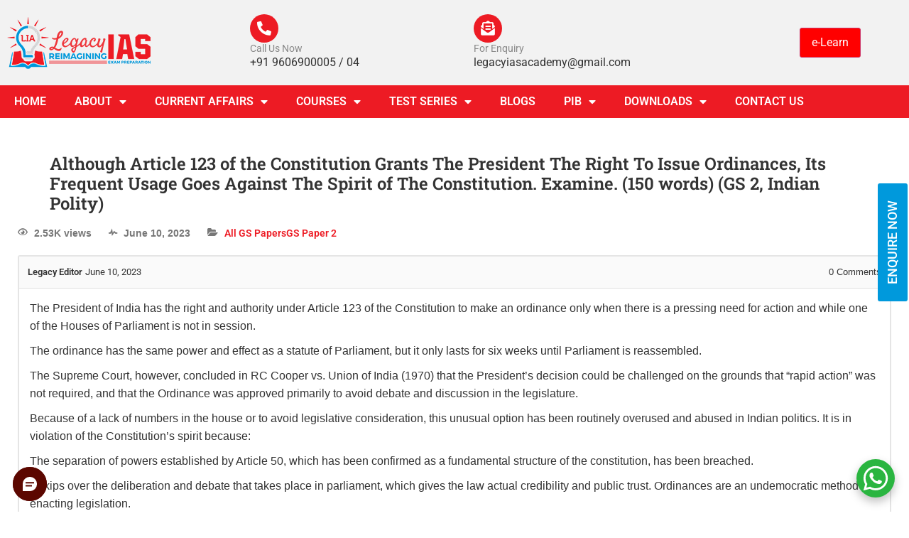

--- FILE ---
content_type: text/css
request_url: https://www.legacyias.com/wp-content/uploads/elementor/css/post-37242.css?ver=1767858933
body_size: 14819
content:
.elementor-37242 .elementor-element.elementor-element-2e7c4df > .elementor-container > .elementor-column > .elementor-widget-wrap{align-content:center;align-items:center;}.elementor-37242 .elementor-element.elementor-element-2e7c4df:not(.elementor-motion-effects-element-type-background), .elementor-37242 .elementor-element.elementor-element-2e7c4df > .elementor-motion-effects-container > .elementor-motion-effects-layer{background-color:var( --e-global-color-79c3c66 );}.elementor-37242 .elementor-element.elementor-element-2e7c4df{transition:background 0.3s, border 0.3s, border-radius 0.3s, box-shadow 0.3s;padding:0px 0px 0px 0px;}.elementor-37242 .elementor-element.elementor-element-2e7c4df > .elementor-background-overlay{transition:background 0.3s, border-radius 0.3s, opacity 0.3s;}.elementor-widget-theme-site-logo .widget-image-caption{color:var( --e-global-color-text );font-family:var( --e-global-typography-text-font-family ), Sans-serif;font-weight:var( --e-global-typography-text-font-weight );}.elementor-37242 .elementor-element.elementor-element-50c3d4a{text-align:start;}.elementor-widget-icon-box.elementor-view-stacked .elementor-icon{background-color:var( --e-global-color-primary );}.elementor-widget-icon-box.elementor-view-framed .elementor-icon, .elementor-widget-icon-box.elementor-view-default .elementor-icon{fill:var( --e-global-color-primary );color:var( --e-global-color-primary );border-color:var( --e-global-color-primary );}.elementor-widget-icon-box .elementor-icon-box-title, .elementor-widget-icon-box .elementor-icon-box-title a{font-family:var( --e-global-typography-primary-font-family ), Sans-serif;font-weight:var( --e-global-typography-primary-font-weight );}.elementor-widget-icon-box .elementor-icon-box-title{color:var( --e-global-color-primary );}.elementor-widget-icon-box:has(:hover) .elementor-icon-box-title,
					 .elementor-widget-icon-box:has(:focus) .elementor-icon-box-title{color:var( --e-global-color-primary );}.elementor-widget-icon-box .elementor-icon-box-description{font-family:var( --e-global-typography-text-font-family ), Sans-serif;font-weight:var( --e-global-typography-text-font-weight );color:var( --e-global-color-text );}.elementor-37242 .elementor-element.elementor-element-5cc85c6 .elementor-icon-box-wrapper{text-align:start;gap:0px;}.elementor-37242 .elementor-element.elementor-element-5cc85c6 .elementor-icon-box-title{margin-block-end:0px;color:#888888;}.elementor-37242 .elementor-element.elementor-element-5cc85c6.elementor-view-stacked .elementor-icon{background-color:var( --e-global-color-primary );}.elementor-37242 .elementor-element.elementor-element-5cc85c6.elementor-view-framed .elementor-icon, .elementor-37242 .elementor-element.elementor-element-5cc85c6.elementor-view-default .elementor-icon{fill:var( --e-global-color-primary );color:var( --e-global-color-primary );border-color:var( --e-global-color-primary );}.elementor-37242 .elementor-element.elementor-element-5cc85c6.elementor-view-stacked:has(:hover) .elementor-icon,
					 .elementor-37242 .elementor-element.elementor-element-5cc85c6.elementor-view-stacked:has(:focus) .elementor-icon{background-color:var( --e-global-color-primary );fill:#FFFFFF;color:#FFFFFF;}.elementor-37242 .elementor-element.elementor-element-5cc85c6.elementor-view-framed:has(:hover) .elementor-icon,
					 .elementor-37242 .elementor-element.elementor-element-5cc85c6.elementor-view-default:has(:hover) .elementor-icon,
					 .elementor-37242 .elementor-element.elementor-element-5cc85c6.elementor-view-framed:has(:focus) .elementor-icon,
					 .elementor-37242 .elementor-element.elementor-element-5cc85c6.elementor-view-default:has(:focus) .elementor-icon{fill:var( --e-global-color-primary );color:var( --e-global-color-primary );border-color:var( --e-global-color-primary );}.elementor-37242 .elementor-element.elementor-element-5cc85c6.elementor-view-framed:has(:hover) .elementor-icon,
					 .elementor-37242 .elementor-element.elementor-element-5cc85c6.elementor-view-framed:has(:focus) .elementor-icon{background-color:#FFFFFF;}.elementor-37242 .elementor-element.elementor-element-5cc85c6 .elementor-icon{font-size:20px;}.elementor-37242 .elementor-element.elementor-element-5cc85c6 .elementor-icon-box-title, .elementor-37242 .elementor-element.elementor-element-5cc85c6 .elementor-icon-box-title a{font-family:"Roboto", Sans-serif;font-size:14px;font-weight:400;}.elementor-37242 .elementor-element.elementor-element-5cc85c6 .elementor-icon-box-description{font-family:"Roboto", Sans-serif;font-size:16px;font-weight:400;}.elementor-37242 .elementor-element.elementor-element-266b6c8 .elementor-icon-box-wrapper{text-align:start;gap:0px;}.elementor-37242 .elementor-element.elementor-element-266b6c8 .elementor-icon-box-title{margin-block-end:0px;color:#888888;}.elementor-37242 .elementor-element.elementor-element-266b6c8.elementor-view-stacked:has(:hover) .elementor-icon,
					 .elementor-37242 .elementor-element.elementor-element-266b6c8.elementor-view-stacked:has(:focus) .elementor-icon{background-color:var( --e-global-color-primary );fill:#FFFFFF;color:#FFFFFF;}.elementor-37242 .elementor-element.elementor-element-266b6c8.elementor-view-framed:has(:hover) .elementor-icon,
					 .elementor-37242 .elementor-element.elementor-element-266b6c8.elementor-view-default:has(:hover) .elementor-icon,
					 .elementor-37242 .elementor-element.elementor-element-266b6c8.elementor-view-framed:has(:focus) .elementor-icon,
					 .elementor-37242 .elementor-element.elementor-element-266b6c8.elementor-view-default:has(:focus) .elementor-icon{fill:var( --e-global-color-primary );color:var( --e-global-color-primary );border-color:var( --e-global-color-primary );}.elementor-37242 .elementor-element.elementor-element-266b6c8.elementor-view-framed:has(:hover) .elementor-icon,
					 .elementor-37242 .elementor-element.elementor-element-266b6c8.elementor-view-framed:has(:focus) .elementor-icon{background-color:#FFFFFF;}.elementor-37242 .elementor-element.elementor-element-266b6c8 .elementor-icon{font-size:20px;}.elementor-37242 .elementor-element.elementor-element-266b6c8 .elementor-icon-box-title, .elementor-37242 .elementor-element.elementor-element-266b6c8 .elementor-icon-box-title a{font-family:"Roboto", Sans-serif;font-size:14px;font-weight:400;}.elementor-37242 .elementor-element.elementor-element-266b6c8 .elementor-icon-box-description{font-family:"Roboto", Sans-serif;font-size:16px;font-weight:400;}.elementor-37242 .elementor-element.elementor-element-af33f3f:not(.elementor-motion-effects-element-type-background), .elementor-37242 .elementor-element.elementor-element-af33f3f > .elementor-motion-effects-container > .elementor-motion-effects-layer{background-color:var( --e-global-color-primary );}.elementor-37242 .elementor-element.elementor-element-af33f3f{transition:background 0.3s, border 0.3s, border-radius 0.3s, box-shadow 0.3s;}.elementor-37242 .elementor-element.elementor-element-af33f3f > .elementor-background-overlay{transition:background 0.3s, border-radius 0.3s, opacity 0.3s;}.elementor-37242 .elementor-element.elementor-element-c6f22c9 > .elementor-element-populated{transition:background 0.3s, border 0.3s, border-radius 0.3s, box-shadow 0.3s;}.elementor-37242 .elementor-element.elementor-element-c6f22c9 > .elementor-element-populated > .elementor-background-overlay{transition:background 0.3s, border-radius 0.3s, opacity 0.3s;}.elementor-widget-nav-menu .elementor-nav-menu .elementor-item{font-family:var( --e-global-typography-primary-font-family ), Sans-serif;font-weight:var( --e-global-typography-primary-font-weight );}.elementor-widget-nav-menu .elementor-nav-menu--main .elementor-item{color:var( --e-global-color-text );fill:var( --e-global-color-text );}.elementor-widget-nav-menu .elementor-nav-menu--main .elementor-item:hover,
					.elementor-widget-nav-menu .elementor-nav-menu--main .elementor-item.elementor-item-active,
					.elementor-widget-nav-menu .elementor-nav-menu--main .elementor-item.highlighted,
					.elementor-widget-nav-menu .elementor-nav-menu--main .elementor-item:focus{color:var( --e-global-color-accent );fill:var( --e-global-color-accent );}.elementor-widget-nav-menu .elementor-nav-menu--main:not(.e--pointer-framed) .elementor-item:before,
					.elementor-widget-nav-menu .elementor-nav-menu--main:not(.e--pointer-framed) .elementor-item:after{background-color:var( --e-global-color-accent );}.elementor-widget-nav-menu .e--pointer-framed .elementor-item:before,
					.elementor-widget-nav-menu .e--pointer-framed .elementor-item:after{border-color:var( --e-global-color-accent );}.elementor-widget-nav-menu{--e-nav-menu-divider-color:var( --e-global-color-text );}.elementor-widget-nav-menu .elementor-nav-menu--dropdown .elementor-item, .elementor-widget-nav-menu .elementor-nav-menu--dropdown  .elementor-sub-item{font-family:var( --e-global-typography-accent-font-family ), Sans-serif;font-weight:var( --e-global-typography-accent-font-weight );}.elementor-37242 .elementor-element.elementor-element-0e4df8d > .elementor-widget-container{background-color:var( --e-global-color-primary );}.elementor-37242 .elementor-element.elementor-element-0e4df8d .elementor-nav-menu .elementor-item{font-size:16px;text-transform:uppercase;}.elementor-37242 .elementor-element.elementor-element-0e4df8d .elementor-nav-menu--main .elementor-item{color:#FFFFFF;fill:#FFFFFF;}.elementor-37242 .elementor-element.elementor-element-0e4df8d .elementor-nav-menu--main .elementor-item:hover,
					.elementor-37242 .elementor-element.elementor-element-0e4df8d .elementor-nav-menu--main .elementor-item.elementor-item-active,
					.elementor-37242 .elementor-element.elementor-element-0e4df8d .elementor-nav-menu--main .elementor-item.highlighted,
					.elementor-37242 .elementor-element.elementor-element-0e4df8d .elementor-nav-menu--main .elementor-item:focus{color:#FFFFFF;fill:#FFFFFF;}.elementor-37242 .elementor-element.elementor-element-0e4df8d .elementor-nav-menu--dropdown a, .elementor-37242 .elementor-element.elementor-element-0e4df8d .elementor-menu-toggle{color:#FFFFFF;fill:#FFFFFF;}.elementor-37242 .elementor-element.elementor-element-0e4df8d .elementor-nav-menu--dropdown{background-color:#F3373F;border-style:solid;border-width:1px 1px 1px 1px;border-color:#C90009;}.elementor-37242 .elementor-element.elementor-element-0e4df8d .elementor-nav-menu--dropdown a:hover,
					.elementor-37242 .elementor-element.elementor-element-0e4df8d .elementor-nav-menu--dropdown a:focus,
					.elementor-37242 .elementor-element.elementor-element-0e4df8d .elementor-nav-menu--dropdown a.elementor-item-active,
					.elementor-37242 .elementor-element.elementor-element-0e4df8d .elementor-nav-menu--dropdown a.highlighted{background-color:#C90009;}.elementor-37242 .elementor-element.elementor-element-0e4df8d .elementor-nav-menu--dropdown .elementor-item, .elementor-37242 .elementor-element.elementor-element-0e4df8d .elementor-nav-menu--dropdown  .elementor-sub-item{font-family:"Roboto", Sans-serif;font-size:16px;font-weight:500;text-transform:uppercase;}.elementor-37242 .elementor-element.elementor-element-0e4df8d .elementor-nav-menu--dropdown li:not(:last-child){border-style:solid;border-color:#C90009;border-bottom-width:1px;}.elementor-37242 .elementor-element.elementor-element-0e4df8d div.elementor-menu-toggle{color:#FFFFFF;}.elementor-37242 .elementor-element.elementor-element-0e4df8d div.elementor-menu-toggle svg{fill:#FFFFFF;}.elementor-theme-builder-content-area{height:400px;}.elementor-location-header:before, .elementor-location-footer:before{content:"";display:table;clear:both;}@media(max-width:1024px){.elementor-37242 .elementor-element.elementor-element-50c3d4a{text-align:start;}}@media(max-width:767px){.elementor-37242 .elementor-element.elementor-element-50c3d4a{text-align:center;}.elementor-37242 .elementor-element.elementor-element-978939e > .elementor-element-populated{padding:0px 0px 0px 0px;}.elementor-37242 .elementor-element.elementor-element-5cc85c6 > .elementor-widget-container{margin:0px 0px 0px 0px;}.elementor-37242 .elementor-element.elementor-element-5cc85c6 .elementor-icon-box-wrapper{text-align:center;}.elementor-37242 .elementor-element.elementor-element-5cc85c6 .elementor-icon{font-size:15px;}.elementor-37242 .elementor-element.elementor-element-3cce4de > .elementor-element-populated{padding:0px 0px 0px 0px;}.elementor-37242 .elementor-element.elementor-element-266b6c8 .elementor-icon-box-wrapper{text-align:center;}.elementor-37242 .elementor-element.elementor-element-266b6c8 .elementor-icon{font-size:15px;}.elementor-37242 .elementor-element.elementor-element-0e4df8d{--nav-menu-icon-size:21px;}}@media(min-width:768px){.elementor-37242 .elementor-element.elementor-element-ff52b38{width:26.572%;}.elementor-37242 .elementor-element.elementor-element-9964526{width:57.671%;}.elementor-37242 .elementor-element.elementor-element-978939e{width:44.955%;}.elementor-37242 .elementor-element.elementor-element-3cce4de{width:55.044%;}.elementor-37242 .elementor-element.elementor-element-bb7e4f4{width:13.555%;}}@media(max-width:1024px) and (min-width:768px){.elementor-37242 .elementor-element.elementor-element-3cce4de{width:10%;}}/* Start custom CSS for section, class: .elementor-element-f922fa6 */.legacy-contact .elementor-icon-box-wrapper {display:flex!important; align-items: center!important;}
.legacy-contact .elementor-icon-box-icon {    display: flex!important;margin-right:10px!important;
}/* End custom CSS */
/* Start custom CSS for column, class: .elementor-element-bb7e4f4 */.legacy-header-login {text-align:right;}
.legacy-header-loginlogout {background-color:var(--e-global-color-primary);}
@media screen and (max-width:767px){
    .legacy-header-loginlogout {padding:8px;}
}/* End custom CSS */
/* Start custom CSS for section, class: .elementor-element-2e7c4df */@media screen and (max-width:1024px){
    .legacy-mobile-header {width: 100%;}
.legacy-mobile-header .legacy-header-ce .elementor-icon-box-content {display:none;}
.legacy-mobile-header .legacy-header-ce .legacy-contact > .elementor-column-gap-default {flex-wrap:nowrap;}
.legacy-mobile-header .legacy-header-ce .legacy-contact > .elementor-column-gap-default .elementor-col-50 {width:auto; margin-right:10px;}
.legacy-mobile-header .legacy-header-ce .legacy-contact > .elementor-column-gap-default .elementor-col-50:first-child{margin-left:auto;}
.legacy-mobile-header > .elementor-column-gap-default {flex-wrap:nowrap;}
.legacy-mobile-header  .legacy-header-login {width:auto;}
}/* End custom CSS */
/* Start custom CSS for section, class: .elementor-element-af33f3f */@media screen and (max-width:1024px) {
    .legacy-navbar {align-items: center;
    display: flex;
    background-color:var( --e-global-color-79c3c66)!important;
    }
}/* End custom CSS */